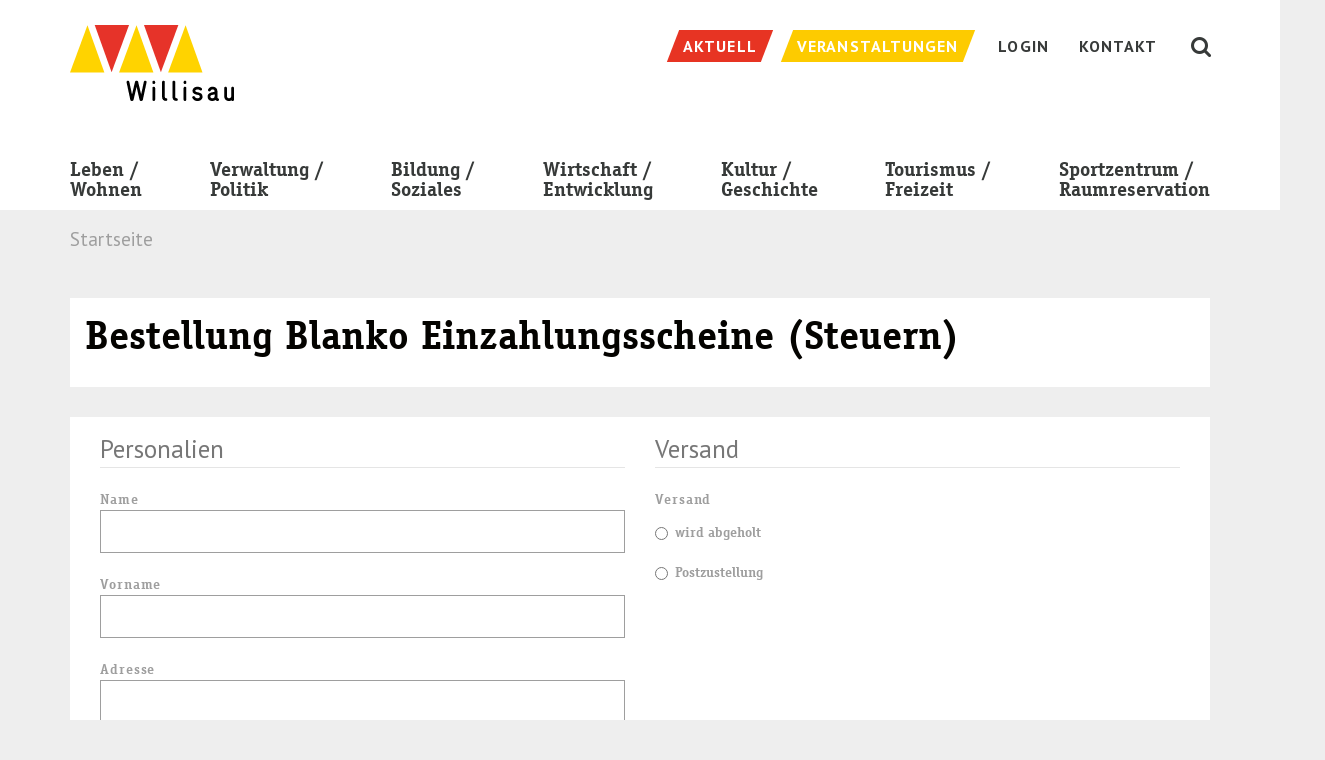

--- FILE ---
content_type: text/html; charset=utf-8
request_url: https://willisau.ch/formulare/bestellung-blanko-einzahlungsscheine/?link=67&cHash=133f9cb0d6f05b04dd1c2dfd5e69c300
body_size: 9764
content:
<!DOCTYPE html> <!--[if lt IE 7 ]> <html class="no-js ie6" lang="de"> <![endif]--><!--[if IE 7 ]>    <html class="no-js ie7" lang="de"> <![endif]--><!--[if IE 8 ]>    <html class="no-js ie8" lang="de"> <![endif]--><!--[if gt IE 8]><!--><html class="no-js" lang="de"> <!--<![endif]--><head> <meta charset="utf-8"> <!--
	TYPO3 by Agentur Frontal AG <https://frontal.ch/>

	This website is powered by TYPO3 - inspiring people to share!
	TYPO3 is a free open source Content Management Framework initially created by Kasper Skaarhoj and licensed under GNU/GPL.
	TYPO3 is copyright 1998-2019 of Kasper Skaarhoj. Extensions are copyright of their respective owners.
	Information and contribution at https://typo3.org/
--><link rel="shortcut icon" href="/favicon.ico" type="image/x-icon"> <meta http-equiv="X-UA-Compatible" content="IE=edge"> <link rel="stylesheet" type="text/css" media="all" href="/typo3temp/scriptmerger/uncompressed/head-97d460b8e6caac6009000addd05e1cff.merged.css" /> <link rel="stylesheet" type="text/css" media="screen" href="/typo3temp/scriptmerger/uncompressed/head-0ee29239b26ae5455568dcbb63994803.merged.css" /> <link rel="stylesheet" type="text/css" href="https://fonts.googleapis.com/css?family=PT+Sans:400,400i,700,700i|PT+Serif:400,400i,700,700i" media="all"> <link rel="apple-touch-icon" href="/apple-touch-icon.png" /><meta name="viewport" content="width=device-width, initial-scale=1.0, minimum-scale=1.0"> <!--[if lt IE 9]>
        <script src="/typo3conf/ext/fag_base/Website/Libraries/html5shiv/dist/html5shiv.min.js"></script>
        <script src="/typo3conf/ext/fag_base/Website/Libraries/respondJs/dest/respond.min.js"></script>
      <![endif]--><!--[if IE 9]>
        <link href="/typo3conf/ext/fag_base/Website/Libraries/css3-animate-it/css/animations-ie-fix.css" rel="stylesheet">
      <![endif]--><title>Bestellung Blanko Einzahlungsscheine | Stadt Willisau</title><meta name="description" content=""><link rel="canonical" href="https://willisau.ch/formulare/bestellung-blanko-einzahlungsscheine/?link=67&cHash=133f9cb0d6f05b04dd1c2dfd5e69c300" /><meta property="og:type" content="website" /><meta property="og:title" content="Bestellung Blanko Einzahlungsscheine" /><meta property="og:url" content="https://willisau.ch/formulare/bestellung-blanko-einzahlungsscheine/?link=67&cHash=133f9cb0d6f05b04dd1c2dfd5e69c300" /><meta property="og:site_name" content="" /><meta name="twitter:card" content="summary" /> <script type="text/javascript">
    var websiteIsoLanguage = "de";
  </script><script>(function(w,d,s,l,i){w[l]=w[l]||[];w[l].push({'gtm.start':
      new Date().getTime(),event:'gtm.js'});var f=d.getElementsByTagName(s)[0],
      j=d.createElement(s),dl=l!='dataLayer'?'&l='+l:'';j.async=true;j.src=
      '//www.googletagmanager.com/gtm.js?id='+i+dl;f.parentNode.insertBefore(j,f);
      })(window,document,'script','dataLayer','GTM-T8B8BJD');
      </script><script  type="text/javascript" src="/typo3temp/scriptmerger/uncompressed/head-8fb866e9e3900522e2b80ef0177cc860.merged.js"></script></head> <body id="layoutfile__1Column" class="page707"> <noscript><iframe src="//www.googletagmanager.com/ns.html?id=GTM-T8B8BJD" height="0" width="0" style="display:none;visibility:hidden"></iframe></noscript> <a href="#nav" class="sr-only">Skip to navigation (Press Enter)</a> <a href="#main" class="sr-only">Skip to main content (Press Enter)</a> <!--[if lt IE 11]><p class="browsehappy"><a href="http://browsehappy.com/">Sie benutzen einen veralteten Browser. Bitte aktualisieren sie den Browser um eine bessere Benutzbarkeit und Sicherheit zu erreichen.</a></p><![endif]--><div id="main-wrap"> <header class="hidden-print"> <div class="search collapse bg-primary" id="collapseSearch"> <div class="tx_solr solr-searchfield-desktop-container"> <html xmlns="http://www.w3.org/1999/xhtml" lang="en" xmlns:f="http://typo3.org/ns/TYPO3/Fluid/ViewHelpers" xmlns:s="http://typo3.org/ns/ApacheSolrForTypo3/Solr/ViewHelpers"> <div class="searchWrap"> <div class="container-fluid navbar-wrapper"> <div class="text-right"> <button class="closeButton btn btn-link" type="button" data-toggle="collapse" data-target="#collapseSearch" aria-expanded="false" aria-controls="collapseSearch" aria-label="Schliessen"> <img src="/typo3conf/ext/fag_base/Resources/Public/Images/cross.svg" alt="Schliessen"> </button> </div> </div> <div class="container"> <div class="tx-solr-search-form"> <form method="get" class="tx-solr-search-form-pi-results searchform" id="tx-solr-search-form-pi-results-meta" action="/suche/" data-suggest="/suche/?type=7384" data-suggest-header="Top Treffer" accept-charset="utf-8"> <input type="hidden" name="L" value="0"/> <input type="hidden" name="id" value="17"/> <div class="form-group"> <div class="input-group input-group-lg"> <span class="input-group-btn"> <button class="btn btn-link" type="submit" title="Suchen"> <i class="fa fa-fw fa-search" aria-hidden="true"></i> </button> </span> <input type="text" class="form-control tx-solr-q js-solr-q search-input tx-solr-suggest tx-solr-suggest-focus form-control" name="tx_solr[q]" value="" placeholder="Suche" autocomplete="off"/> <p class="search-hint">Eingabe drücken</p> </div> </div> </form> </div> </div> </div> </div> </div> <nav class="navbar navbar-default"> <div class="top"> <div class="container"> <div class="navbar-header"> <a href="/" title="Startseite" class="navbar-brand"><img src="/base/Website/Images/Layout/logo.svg" alt="Stadt Willisau" onerror="this.onerror=null; this.src='base/Website/Images/Layout/logo.png'" /></a> <button class="hamburger hamburger--spin pull-right visible-xs visible-sm visible-md navbar-toggle collapsed nav-type-3" type="button" title="Menu" data-toggle="collapse" data-target="#mainnav" aria-expanded="false"> <span class="hamburger-box"> <span class="hamburger-inner"></span> </span> </button> <button id="searchButton" class="visible-xs visible-sm visible-md pull-right collapsed" type="button" data-toggle="collapse" data-target="#collapseSearch" aria-expanded="false" aria-controls="collapseSearch"> <i class="fa fa-lg fa-fw fa-search" aria-hidden="true"></i> </button> </div> <ul class="service-nav nav navbar-nav navbar-right hidden-xs hidden-sm hidden-md"> <li class="weather"> <span><svg width="24px" height="24px" viewBox="0 0 24 24" version="1.1" xmlns="http://www.w3.org/2000/svg" xmlns:xlink="http://www.w3.org/1999/xlink"> <defs> <polygon id="path-1" points="0 0.0003 23.9999 0.0003 23.9999 24 0 24"></polygon> </defs> <g stroke="none" stroke-width="1" fill="none" fill-rule="evenodd"> <g transform="translate(-1022.000000, -9.000000)"> <g transform="translate(1022.000000, 9.000000)"> <mask id="mask-2" fill="white"> <use xlink:href="#path-1"></use> </mask> <path d="M18.8379,21.4103 L17.4279,20.0003 L14.8379,22.5903 L16.2479,24.0003 L18.8379,21.4103 Z M13.9629,21.4103 L12.5529,20.0003 L9.9629,22.5903 L11.3729,24.0003 L13.9629,21.4103 Z M6.4199,24.0003 L5.0099,22.5903 L7.5999,20.0003 L9.0099,21.4103 L6.4199,24.0003 Z M21.9999,14.7223 C21.9999,12.6463 20.0219,12.1043 18.5119,12.2103 C18.7289,10.7713 18.2719,7.0003 14.4999,7.0003 C10.6249,7.0003 10.4379,10.8543 10.4879,12.2093 C9.1039,12.1253 6.9999,12.6043 6.9999,14.7223 C6.9999,15.9773 8.0569,17.0003 9.3539,17.0003 L19.6449,17.0003 C20.9429,17.0003 21.9999,15.9773 21.9999,14.7223 Z M5.9999,9.0003 C5.9999,9.8603 6.3699,10.6283 6.9549,11.1723 C7.4389,10.8563 7.9839,10.6203 8.5779,10.5153 C8.6669,8.9063 9.4219,7.4733 10.5719,6.4703 C10.1129,6.1813 9.5819,6.0003 8.9999,6.0003 C7.3459,6.0003 5.9999,7.3463 5.9999,9.0003 Z M23.9999,14.7223 C23.9999,17.0843 22.0509,19.0003 19.6469,19.0003 L9.3539,19.0003 C6.9489,19.0003 4.9999,17.0843 4.9999,14.7223 C4.9999,13.9523 5.2109,13.2323 5.5739,12.6093 C4.6089,11.7023 3.9999,10.4293 3.9999,9.0003 C3.9999,6.2383 6.2379,4.0003 8.9999,4.0003 C10.3279,4.0003 11.5229,4.5283 12.4139,5.3763 C13.0619,5.1363 13.7639,5.0003 14.4999,5.0003 C17.6719,5.0003 20.2529,7.4433 20.4219,10.5153 C22.4549,10.8753 23.9999,12.6203 23.9999,14.7223 Z M2.9689,11.9293 L0.9159,13.7023 L2.2189,15.2193 L4.2719,13.4463 L2.9689,11.9293 Z M14.4289,1.2623 L12.5539,3.1373 L13.9679,4.5513 L15.8429,2.6763 L14.4289,1.2623 Z M5.2069,3.4183 L3.3479,1.5583 L1.9339,2.9733 L3.7929,4.8323 L5.2069,3.4183 Z M7.9999,2.5423 L9.9999,2.5423 L9.9999,0.0003 L7.9999,0.0003 L7.9999,2.5423 Z M-0.0001,9.0003 L2.3959,9.0003 L2.3959,7.0003 L-0.0001,7.0003 L-0.0001,9.0003 Z" fill="#FFFFFF" mask="url(#mask-2)"></path> </g> </g> </g> </svg></span> <span></span> </li> <li class="service-nav-item news"><a href="/verwaltung-politik/stadt-willisau/neuigkeiten/"><span class="hidden-xs-inline">Aktuell</span></a></li><li class="service-nav-item event"><a href="/tourismus-freizeit/freizeit/veranstaltungen/"><span class="hidden-xs-inline">Veranstaltungen</span></a></li><li class="service-nav-item Login"><a href="/login/"><span class="hidden-xs-inline">Login</span></a></li><li class="service-nav-item "><a href="/kontakt/"><span class="hidden-xs-inline">Kontakt</span></a></li> <li><button id="searchButton" class="hidden-xs hidden-sm collapsed" type="button" data-toggle="collapse" data-target="#collapseSearch" aria-expanded="false" aria-controls="collapseSearch"><i class="fa fa-lg fa-fw fa-search" aria-hidden="true"></i></button></li> </ul> </div> </div> <div class="container navbar-wrapper"> <div class="collapse navbar-collapse" id="mainnav"> <ul class="nav navbar-nav main-nav"> <li><a href="/leben-wohnen/">Leben /<br> Wohnen</a><span class="dropdown-toggle mobile-arrow-wrapper pull-right" data-toggle="dropdown"><span class="mobile-arrow"></span></span><span class="clearfix"></span><ul class="dropdown-menu"><li class="nav-pid-304"><a href="/leben-wohnen/leben/">Leben</a><ul><li class="nav-pid-308"><a href="/leben-wohnen/leben/kinder-jugend-familie/">Kinder / Jugend / Familie</a><span class="submenu-divider"></span><span class="clearfix"></span></li><li class="nav-pid-551"><a href="/leben-wohnen/leben/zivilstandswesen/">Zivilstandswesen</a><span class="submenu-divider"></span><span class="clearfix"></span></li><li class="nav-pid-311"><a href="/leben-wohnen/leben/alter/">Alter</a><span class="submenu-divider"></span><span class="clearfix"></span></li><li class="nav-pid-475"><a href="/leben-wohnen/leben/tod-friedhof/">Tod / Friedhof</a><span class="submenu-divider"></span><span class="clearfix"></span></li><li class="nav-pid-314"><a href="/leben-wohnen/leben/gesundheit/">Gesundheit</a><span class="submenu-divider"></span><span class="clearfix"></span></li><li class="nav-pid-313"><a href="/leben-wohnen/leben/sicherheit/">Sicherheit</a><span class="submenu-divider"></span><span class="clearfix"></span></li><li class="nav-pid-449"><a href="/leben-wohnen/leben/kommunikationsnetz-stadt-willisau/">Kommunikationsnetz Stadt Willisau</a><span class="submenu-divider"></span><span class="clearfix"></span></li><li class="nav-pid-306"><a href="/leben-wohnen/leben/entsorgung/">Entsorgung</a><span class="submenu-divider"></span><span class="clearfix"></span></li><li class="nav-pid-518"><a href="/leben-wohnen/leben/wasserversorgung/">Wasserversorgung</a><span class="submenu-divider"></span><span class="clearfix"></span></li><li class="nav-pid-701"><a href="/leben-wohnen/leben/umzug/">Umzug</a></li></ul></li><li class="nav-pid-305"><a href="/leben-wohnen/wohnen/">Wohnen</a><ul><li class="nav-pid-316"><a href="/leben-wohnen/wohnen/wohnangebote/">Wohnangebote von Privaten</a><span class="submenu-divider"></span><span class="clearfix"></span></li><li class="nav-pid-320"><a href="/leben-wohnen/wohnen/wohnen-im-alter/">Wohnen im Alter</a><span class="submenu-divider"></span><span class="clearfix"></span></li><li class="nav-pid-317"><a href="/leben-wohnen/wohnen/plaene/">Pläne</a><span class="submenu-divider"></span><span class="clearfix"></span></li><li class="nav-pid-318"><a href="/leben-wohnen/wohnen/umwelt-energie/">Umwelt / Energie</a><span class="submenu-divider"></span><span class="clearfix"></span></li><li class="nav-pid-476"><a href="/leben-wohnen/wohnen/mobilitaet/">Mobilität</a><span class="submenu-divider"></span><span class="clearfix"></span></li><li class="nav-pid-477"><a href="/leben-wohnen/wohnen/sbb-tageskarten/">Spartageskarte Gemeinde</a></li></ul></li></ul><span class="submenu-divider"></span></li><li><a href="/verwaltung-politik/">Verwaltung /<br> Politik</a><span class="dropdown-toggle mobile-arrow-wrapper pull-right" data-toggle="dropdown"><span class="mobile-arrow"></span></span><span class="clearfix"></span><ul class="dropdown-menu"><li class="nav-pid-372"><a href="/verwaltung-politik/stadt-willisau/">Stadt Willisau</a><ul><li class="nav-pid-375"><a href="/verwaltung-politik/stadt-willisau/portraet/">Porträt</a><span class="submenu-divider"></span><span class="clearfix"></span></li><li class="nav-pid-376"><a href="/verwaltung-politik/stadt-willisau/impressionen/">Impressionen</a><span class="submenu-divider"></span><span class="clearfix"></span></li><li class="nav-pid-377"><a href="/verwaltung-politik/stadt-willisau/zahlen-fakten/">Zahlen / Fakten</a><span class="submenu-divider"></span><span class="clearfix"></span></li><li class="nav-pid-451"><a href="/verwaltung-politik/stadt-willisau/willisauinfo/">WillisauInfo</a><span class="submenu-divider"></span><span class="clearfix"></span></li><li class="nav-pid-367"><a href="/verwaltung-politik/stadt-willisau/kirchgemeinden/">Kirchgemeinden</a><span class="submenu-divider"></span><span class="clearfix"></span></li><li class="nav-pid-538"><a href="/verwaltung-politik/stadt-willisau/korporation-stadt-willisau/">Korporation Stadt Willisau</a></li></ul></li><li class="nav-pid-373"><a href="/verwaltung-politik/politik/">Politik</a><ul><li class="nav-pid-380"><a href="/verwaltung-politik/politik/stadtrat/">Stadtrat</a><span class="submenu-divider"></span><span class="clearfix"></span></li><li class="nav-pid-555"><a href="/verwaltung-politik/politik/sprechstunde/">Sprechstunde</a><span class="submenu-divider"></span><span class="clearfix"></span></li><li class="nav-pid-379"><a href="/verwaltung-politik/politik/gemeindeversammlung/">Gemeindeversammlungen</a><span class="submenu-divider"></span><span class="clearfix"></span></li><li class="nav-pid-381"><a href="/verwaltung-politik/politik/kommissionen/">Kommissionen</a><span class="submenu-divider"></span><span class="clearfix"></span></li><li class="nav-pid-382"><a href="/verwaltung-politik/politik/parteien/">Parteien</a><span class="submenu-divider"></span><span class="clearfix"></span></li><li class="nav-pid-383"><a href="/verwaltung-politik/politik/wahlen-und-abstimmungen/">Wahlen und Abstimmungen</a></li></ul></li><li class="nav-pid-374"><a href="/verwaltung-politik/verwaltung/">Verwaltung</a><ul><li class="nav-pid-467"><a href="/verwaltung-politik/verwaltung/geschaeftsleitung/">Geschäftsleitung</a><span class="submenu-divider"></span><span class="clearfix"></span></li><li class="nav-pid-447"><a href="/no_cache/verwaltung-politik/verwaltung/abteilungen-sachbereiche/">Abteilungen / Sachbereiche</a><span class="submenu-divider"></span><span class="clearfix"></span></li><li class="nav-pid-387"><a href="/verwaltung-politik/verwaltung/personenregister/">Personenregister</a><span class="submenu-divider"></span><span class="clearfix"></span></li><li class="nav-pid-388"><a href="/verwaltung-politik/verwaltung/stellenangebote/">Stellenangebote</a><span class="submenu-divider"></span><span class="clearfix"></span></li><li class="nav-pid-694"><a href="/verwaltung-politik/verwaltung/lehrstellen-im-dlz/">Lehrstellen im DLZ</a><span class="submenu-divider"></span><span class="clearfix"></span></li><li class="nav-pid-556"><a href="/verwaltung-politik/verwaltung/baugesuche/">Baugesuche</a><span class="submenu-divider"></span><span class="clearfix"></span></li><li class="nav-pid-390"><a href="/verwaltung-politik/verwaltung/online-schalter/">Online-Schalter</a><span class="submenu-divider"></span><span class="clearfix"></span></li><li class="nav-pid-389"><a href="/verwaltung-politik/verwaltung/organisation/">Organisation</a><span class="submenu-divider"></span><span class="clearfix"></span></li><li class="nav-pid-391"><a href="/verwaltung-politik/verwaltung/rechtssammlung/">Reglemente und Verordnungen</a><span class="submenu-divider"></span><span class="clearfix"></span></li><li class="nav-pid-392"><a href="/verwaltung-politik/verwaltung/weitere-amtsstellen/">Weitere Amtsstellen</a><span class="submenu-divider"></span><span class="clearfix"></span></li><li class="nav-pid-427"><a href="/verwaltung-politik/verwaltung/alle-projekte/">Alle Projekte</a></li></ul></li></ul><span class="submenu-divider"></span></li><li><a href="/bildung-soziales/">Bildung /<br> Soziales</a><span class="dropdown-toggle mobile-arrow-wrapper pull-right" data-toggle="dropdown"><span class="mobile-arrow"></span></span><span class="clearfix"></span><ul class="dropdown-menu"><li class="nav-pid-324"><a href="/bildung-soziales/bildung/">Bildung</a><ul><li class="nav-pid-326"><a href="/bildung-soziales/bildung/volksschule/">Volksschule</a><span class="submenu-divider"></span><span class="clearfix"></span></li><li class="nav-pid-327"><a href="/bildung-soziales/bildung/kantonsschule/">Kantonsschule</a><span class="submenu-divider"></span><span class="clearfix"></span></li><li class="nav-pid-452"><a href="/bildung-soziales/bildung/heilpaedagogische-schule/">Heilpädagogische Schule</a><span class="submenu-divider"></span><span class="clearfix"></span></li><li class="nav-pid-328"><a href="/bildung-soziales/bildung/berufsbildungszentrum/">Berufsbildungszentrum</a><span class="submenu-divider"></span><span class="clearfix"></span></li><li class="nav-pid-329"><a href="/bildung-soziales/bildung/tagesstrukturen/">Tagesstrukturen</a><span class="submenu-divider"></span><span class="clearfix"></span></li><li class="nav-pid-330"><a href="/bildung-soziales/bildung/schuldienste/">Schuldienste</a><span class="submenu-divider"></span><span class="clearfix"></span></li><li class="nav-pid-331"><a href="/bildung-soziales/bildung/musikschule/">Musikschule</a><span class="submenu-divider"></span><span class="clearfix"></span></li><li class="nav-pid-332"><a href="/bildung-soziales/bildung/regionalbibliothek/">Regionalbibliothek</a><span class="submenu-divider"></span><span class="clearfix"></span></li><li class="nav-pid-333"><a href="/bildung-soziales/bildung/ludothek/">Ludothek</a><span class="submenu-divider"></span><span class="clearfix"></span></li><li class="nav-pid-334"><a href="/bildung-soziales/bildung/weiterbildung/">Weiterbildung</a></li></ul></li><li class="nav-pid-325"><a href="/bildung-soziales/soziales/">Soziales</a><ul><li class="nav-pid-335"><a href="/bildung-soziales/soziales/sozialberatungszentrum-sobz/">Sozialberatungszentrum (SoBZ)</a><span class="submenu-divider"></span><span class="clearfix"></span></li><li class="nav-pid-539"><a href="/verwaltung-politik/verwaltung/sozialamt/">Sozialamt</a><span class="submenu-divider"></span><span class="clearfix"></span></li><li class="nav-pid-541"><a href="/bildung-soziales/soziales/pro-senectute/">Pro Senectute</a><span class="submenu-divider"></span><span class="clearfix"></span></li><li class="nav-pid-453"><a href="/bildung-soziales/soziales/kesb-willisau-wiggertal/">KESB Willisau-Wiggertal</a><span class="submenu-divider"></span><span class="clearfix"></span></li><li class="nav-pid-336"><a href="/bildung-soziales/soziales/integration/">Integration</a><span class="submenu-divider"></span><span class="clearfix"></span></li><li class="nav-pid-715"><a href="/bildung-soziales/soziales/stiftungen-und-weitere-unterstuetzende-institutionen/">Stiftungen und weitere unterstützende Institutionen</a></li></ul></li></ul><span class="submenu-divider"></span></li><li><a href="/wirtschaft-entwicklung/">Wirtschaft /<br> Entwicklung</a><span class="dropdown-toggle mobile-arrow-wrapper pull-right" data-toggle="dropdown"><span class="mobile-arrow"></span></span><span class="clearfix"></span><ul class="dropdown-menu"><li class="nav-pid-338"><a href="/wirtschaft-entwicklung/wirtschaft/firmenverzeichnis/">Wirtschaft</a><ul><li class="nav-pid-340"><a href="/wirtschaft-entwicklung/wirtschaft/firmenverzeichnis/">Firmenverzeichnis</a><span class="submenu-divider"></span><span class="clearfix"></span></li><li class="nav-pid-341"><a href="/wirtschaft-entwicklung/wirtschaft/wirtschaftsstandort/">Wirtschaftsstandort</a><span class="submenu-divider"></span><span class="clearfix"></span></li><li class="nav-pid-342"><a href="/wirtschaft-entwicklung/wirtschaft/willisauer-gewerbe/">Willisauer Gewerbe</a><span class="submenu-divider"></span><span class="clearfix"></span></li><li class="nav-pid-486"><a href="/wirtschaft-entwicklung/wirtschaft/marktwesen/">Marktwesen</a></li></ul></li><li class="nav-pid-339"><a href="/wirtschaft-entwicklung/entwicklung/">Entwicklung</a><ul><li class="nav-pid-345"><a href="/wirtschaft-entwicklung/entwicklung/wirtschaftsfoerderung/">Wirtschaftsförderung</a></li></ul></li></ul><span class="submenu-divider"></span></li><li><a href="/kultur-geschichte/">Kultur /<br> Geschichte</a><span class="dropdown-toggle mobile-arrow-wrapper pull-right" data-toggle="dropdown"><span class="mobile-arrow"></span></span><span class="clearfix"></span><ul class="dropdown-menu"><li class="nav-pid-360"><a href="/kultur-geschichte/kultur/">Kultur</a><ul><li class="nav-pid-362"><a href="/kultur-geschichte/kultur/kulturangebot/">Kulturangebot</a><span class="submenu-divider"></span><span class="clearfix"></span></li><li class="nav-pid-366"><a href="/kultur-geschichte/kultur/kulturfoerderung/">Kulturförderung</a><span class="submenu-divider"></span><span class="clearfix"></span></li><li class="nav-pid-365"><a href="/kultur-geschichte/kultur/jazzfestival/">Jazzfestival</a><span class="submenu-divider"></span><span class="clearfix"></span></li><li class="nav-pid-454"><a href="/kultur-geschichte/kultur/brauchtum/">Brauchtum</a><span class="submenu-divider"></span><span class="clearfix"></span></li><li class="nav-pid-363"><a href="/kultur-geschichte/kultur/museen/">Museen</a><span class="submenu-divider"></span><span class="clearfix"></span></li><li class="nav-pid-364"><a href="/kultur-geschichte/kultur/willisauer-ringli/">Willisauer Ringli</a></li></ul></li><li class="nav-pid-361"><a href="/kultur-geschichte/geschichte/">Geschichte</a><ul><li class="nav-pid-368"><a href="/kultur-geschichte/geschichte/geschichte/">Geschichte</a><span class="submenu-divider"></span><span class="clearfix"></span></li><li class="nav-pid-369"><a href="/kultur-geschichte/geschichte/sakrale-bauten/">Sakrale Bauten</a><span class="submenu-divider"></span><span class="clearfix"></span></li><li class="nav-pid-370"><a href="/kultur-geschichte/geschichte/kulturhistorisches-archiv/">Kulturhistorisches Archiv</a></li></ul></li></ul><span class="submenu-divider"></span></li><li><a href="/tourismus-freizeit/">Tourismus /<br> Freizeit</a><span class="dropdown-toggle mobile-arrow-wrapper pull-right" data-toggle="dropdown"><span class="mobile-arrow"></span></span><span class="clearfix"></span><ul class="dropdown-menu"><li class="nav-pid-347"><a href="/tourismus-freizeit/tourismus/">Tourismus</a><ul><li class="nav-pid-349"><a href="/tourismus-freizeit/tourismus/uebernachten-in-willisau/">Übernachten in Willisau</a><span class="submenu-divider"></span><span class="clearfix"></span></li><li class="nav-pid-350"><a href="/tourismus-freizeit/tourismus/gruppenunterkuenfte/">Gruppenunterkünfte</a><span class="submenu-divider"></span><span class="clearfix"></span></li><li class="nav-pid-351"><a href="/tourismus-freizeit/tourismus/restaurants/">Restaurants</a><span class="submenu-divider"></span><span class="clearfix"></span></li><li class="nav-pid-536"><a href="/tourismus-freizeit/tourismus/campingplatz/">Campingplatz</a><span class="submenu-divider"></span><span class="clearfix"></span></li><li class="nav-pid-460"><a href="/verwaltung-politik/stadt-willisau/portraet/">Sehenswürdigkeiten</a><span class="submenu-divider"></span><span class="clearfix"></span></li><li class="nav-pid-353"><a href="/tourismus-freizeit/tourismus/willisau-tourismus/">Willisau Tourismus</a><span class="submenu-divider"></span><span class="clearfix"></span></li><li class="nav-pid-700"><a href="/verwaltung-politik/stadt-willisau/impressionen/">Impressionen</a></li></ul></li><li class="nav-pid-348"><a href="/tourismus-freizeit/freizeit/">Freizeit</a><ul><li class="nav-pid-354"><a href="/sportzentrum-raumreservation/sportzentrum/sportzentrum-willisau/">Sportzentrum / Schwimmbäder</a><span class="submenu-divider"></span><span class="clearfix"></span></li><li class="nav-pid-355"><a href="/tourismus-freizeit/freizeit/freizeitangebote/">Freizeitangebote</a><span class="submenu-divider"></span><span class="clearfix"></span></li><li class="nav-pid-356"><a href="/tourismus-freizeit/freizeit/vereinsverzeichnis/">Vereinsverzeichnis</a><span class="submenu-divider"></span><span class="clearfix"></span></li><li class="nav-pid-358"><a href="/tourismus-freizeit/freizeit/veranstaltungen/">Veranstaltungen</a></li></ul></li></ul><span class="submenu-divider"></span></li><li><a href="/sportzentrum-raumreservation/">Sportzentrum /<br> Raumreservation</a><span class="dropdown-toggle mobile-arrow-wrapper pull-right" data-toggle="dropdown"><span class="mobile-arrow"></span></span><span class="clearfix"></span><ul class="dropdown-menu"><li class="nav-pid-394"><a href="https://sportwillisau.ch" target="_blank">Sportzentrum</a><ul><li class="nav-pid-396"><a href="http://sportwillisau.ch" target="_blank">Sportzentrum Willisau</a></li></ul></li><li class="nav-pid-395"><a href="/sportzentrum-raumreservation/raumreservation/">Raumreservation</a><ul><li class="nav-pid-462"><a href="/sportzentrum-raumreservation/raumreservation/veranstaltungsorte/">Veranstaltungsorte</a></li></ul></li></ul><span class="submenu-divider"></span></li> <li class="visible-xs visible-sm"><ul class="mobile-service-nav"><li class="service-nav-item Login"><a href="/login/"><span class="hidden-xs-inline">Login</span></a></li><li class="service-nav-item "><a href="/kontakt/"><span class="hidden-xs-inline">Kontakt</span></a></li></ul></li> </ul> <div class="visible-xs visible-sm slidedown-nav-sticky-footer"> <ul class="service-nav service-nav-mobile nav navbar-nav"> <li class="service-nav-item news"><a href="/verwaltung-politik/stadt-willisau/neuigkeiten/"><span class="hidden-xs-inline">Aktuell</span></a></li><li class="service-nav-item event"><a href="/tourismus-freizeit/freizeit/veranstaltungen/"><span class="hidden-xs-inline">Veranstaltungen</span></a></li> </ul> </div> </div> </div> </nav> <div class="headerimage-wrapper"> </div> <div class="path-wrapper"> <div class="container"> <ol class="breadcrumb hidden-xs"> <li>Startseite</li> </ol> </div> </div> </header> <div id="main"> <!--TYPO3SEARCH_begin--><div class="container container-padded gc3533"> <div id="c3533" class="ce-layout-1 ce-spacebefore-0 ce-spaceafter-0 "> <h1>Bestellung Blanko Einzahlungsscheine (Steuern)</h1> <div class="ce-textpic ce-left ce-below row"> <div class="ce-bodytext col-md-12"> </div> </div> </div> </div><div class="container container-padded gc3532"> <div id="c3532" class="frame frame-default frame-type-list frame-layout-0"><div class="tx-powermail"><form data-parsley-validate="data-parsley-validate" data-validate="html5" enctype="multipart/form-data" name="field" class="powermail_form powermail_form_48 form-horizontal " action="/formulare/bestellung-blanko-einzahlungsscheine/?tx_powermail_pi1%5Baction%5D=create&amp;tx_powermail_pi1%5Bcontroller%5D=Form&amp;cHash=01c5d809e9b2860cdc04f115d9f3e871" method="post"><div><input type="hidden" name="tx_powermail_pi1[__referrer][@extension]" value="Powermail" /><input type="hidden" name="tx_powermail_pi1[__referrer][@vendor]" value="In2code" /><input type="hidden" name="tx_powermail_pi1[__referrer][@controller]" value="Form" /><input type="hidden" name="tx_powermail_pi1[__referrer][@action]" value="form" /><input type="hidden" name="tx_powermail_pi1[__referrer][arguments]" value="YTowOnt9f6c2b4a26b5983791742c64938f68bddf7e8f60b" /><input type="hidden" name="tx_powermail_pi1[__referrer][@request]" value="a:4:{s:10:&quot;@extension&quot;;s:9:&quot;Powermail&quot;;s:11:&quot;@controller&quot;;s:4:&quot;Form&quot;;s:7:&quot;@action&quot;;s:4:&quot;form&quot;;s:7:&quot;@vendor&quot;;s:7:&quot;In2code&quot;;}8aa719fd26013aadc1badc5558346bf737431a72" /><input type="hidden" name="tx_powermail_pi1[__trustedProperties]" value="a:2:{s:5:&quot;field&quot;;a:13:{s:4:&quot;name&quot;;i:1;s:7:&quot;vorname&quot;;i:1;s:7:&quot;adresse&quot;;i:1;s:3:&quot;plz&quot;;i:1;s:3:&quot;ort&quot;;i:1;s:13:&quot;telefonprivat&quot;;i:1;s:22:&quot;telefonnummergeschaeft&quot;;i:1;s:5:&quot;email&quot;;i:1;s:12:&quot;geburtsdatum&quot;;i:1;s:7:&quot;versand&quot;;i:1;s:28:&quot;anzahlesr_einzahlungsscheine&quot;;i:1;s:47:&quot;ichbenoetigeeinzahlungsscheinefuerdassteuerjahr&quot;;i:1;s:9:&quot;bemerkung&quot;;i:1;}s:4:&quot;mail&quot;;a:1:{s:4:&quot;form&quot;;i:1;}}0bec69fcc5cd3b33e14857bb482787f05d430f5e" /></div><fieldset class="powermail_fieldset powermail_fieldset_171 col-sm-6 "><legend class="powermail_legend ">Personalien</legend><div class="powermail_fieldwrap powermail_fieldwrap_type_input powermail_fieldwrap_name form-group"><label for="powermail_field_name" class="control-label col-sm-12" title=""> Name	</label><div class="field-wrap col-sm-12"><input required="required" aria-required="true" data-parsley-required-message="Dieses Feld muss ausgefüllt werden!" data-parsley-trigger="change" class="powermail_input form-control " id="powermail_field_name" type="text" name="tx_powermail_pi1[field][name]" value="" /></div></div><div class="powermail_fieldwrap powermail_fieldwrap_type_input powermail_fieldwrap_vorname form-group"><label for="powermail_field_vorname" class="control-label col-sm-12" title=""> Vorname	</label><div class="field-wrap col-sm-12"><input required="required" aria-required="true" data-parsley-required-message="Dieses Feld muss ausgefüllt werden!" data-parsley-trigger="change" class="powermail_input form-control " id="powermail_field_vorname" type="text" name="tx_powermail_pi1[field][vorname]" value="" /></div></div><div class="powermail_fieldwrap powermail_fieldwrap_type_input powermail_fieldwrap_adresse form-group"><label for="powermail_field_adresse" class="control-label col-sm-12" title=""> Adresse	</label><div class="field-wrap col-sm-12"><input required="required" aria-required="true" data-parsley-required-message="Dieses Feld muss ausgefüllt werden!" data-parsley-trigger="change" class="powermail_input form-control " id="powermail_field_adresse" type="text" name="tx_powermail_pi1[field][adresse]" value="" /></div></div><div class="powermail_fieldwrap powermail_fieldwrap_type_input powermail_fieldwrap_plz form-group"><label for="powermail_field_plz" class="control-label col-sm-12" title=""> PLZ	</label><div class="field-wrap col-sm-12"><input required="required" aria-required="true" data-parsley-required-message="Dieses Feld muss ausgefüllt werden!" data-parsley-trigger="change" class="powermail_input form-control " id="powermail_field_plz" type="text" name="tx_powermail_pi1[field][plz]" value="" /></div></div><div class="powermail_fieldwrap powermail_fieldwrap_type_input powermail_fieldwrap_ort form-group"><label for="powermail_field_ort" class="control-label col-sm-12" title=""> Ort	</label><div class="field-wrap col-sm-12"><input required="required" aria-required="true" data-parsley-required-message="Dieses Feld muss ausgefüllt werden!" data-parsley-trigger="change" class="powermail_input form-control " id="powermail_field_ort" type="text" name="tx_powermail_pi1[field][ort]" value="" /></div></div><div class="powermail_fieldwrap powermail_fieldwrap_type_input powermail_fieldwrap_telefonprivat form-group"><label for="powermail_field_telefonprivat" class="control-label col-sm-12" title=""> Telefonnummer Privat	</label><div class="field-wrap col-sm-12"><input required="required" aria-required="true" data-parsley-required-message="Dieses Feld muss ausgefüllt werden!" data-parsley-trigger="change" class="powermail_input form-control " id="powermail_field_telefonprivat" type="text" name="tx_powermail_pi1[field][telefonprivat]" value="" /></div></div><div class="powermail_fieldwrap powermail_fieldwrap_type_input powermail_fieldwrap_telefonnummergeschaeft form-group"><label for="powermail_field_telefonnummergeschaeft" class="control-label col-sm-12" title=""> Telefonnummer Geschäft<span class="none-mandatory">&nbsp;&mdash;&nbsp;optional</span></label><div class="field-wrap col-sm-12"><input class="powermail_input form-control " id="powermail_field_telefonnummergeschaeft" type="text" name="tx_powermail_pi1[field][telefonnummergeschaeft]" value="" /></div></div><div class="powermail_fieldwrap powermail_fieldwrap_type_input powermail_fieldwrap_email form-group"><label for="powermail_field_email" class="control-label col-sm-12" title=""> E-Mail	</label><div class="field-wrap col-sm-12"><input required="required" aria-required="true" data-parsley-required-message="Dieses Feld muss ausgefüllt werden!" data-parsley-trigger="change" data-parsley-error-message="Keine gültige E-Mail-Adresse!" class="powermail_input form-control " id="powermail_field_email" type="email" name="tx_powermail_pi1[field][email]" value="" /></div></div><div class="powermail_fieldwrap powermail_fieldwrap_type_input powermail_fieldwrap_geburtsdatum form-group"><label for="powermail_field_geburtsdatum" class="control-label col-sm-12" title=""> Geburtsdatum<span class="none-mandatory">&nbsp;&mdash;&nbsp;optional</span></label><div class="field-wrap col-sm-12"><input class="powermail_input form-control " id="powermail_field_geburtsdatum" type="text" name="tx_powermail_pi1[field][geburtsdatum]" value="" /></div></div></fieldset><fieldset class="powermail_fieldset powermail_fieldset_172 col-sm-6 "><legend class="powermail_legend ">Versand</legend><div class="powermail_fieldwrap powermail_fieldwrap_type_radio powermail_fieldwrap_versand form-group"><label class="control-label col-sm-12" title=""> Versand	</label><div class="field-wrap col-sm-12"><div class="radio "><label><input required="required" aria-required="true" data-parsley-required-message="Eines dieser Felder muss ausgefüllt werden!" data-parsley-errors-container=".powermail_field_error_container_versand" data-parsley-class-handler=".powermail_fieldwrap_versand div:first &gt; div" class="powermail_radio" id="powermail_field_versand_1" type="radio" name="tx_powermail_pi1[field][versand]" value="wird abgeholt" /> wird abgeholt </label></div><div class="radio "><label><input class="powermail_radio" id="powermail_field_versand_2" type="radio" name="tx_powermail_pi1[field][versand]" value="Postzustellung" /> Postzustellung </label></div><div class="powermail_field_error_container powermail_field_error_container_versand"></div></div></div></fieldset><fieldset class="powermail_fieldset powermail_fieldset_173 col-sm-6 "><legend class="powermail_legend ">Bestellung</legend><div class="powermail_fieldwrap powermail_fieldwrap_type_text powermail_fieldwrap_hint form-group"><div class="field-wrap col-sm-12 "> Wichtig: Bitte geben Sie an, für welches Steuerjahr Sie Einzahlungsscheine benötigen und verwenden Sie diese nur für das/die angegebene/n Steuerjahr/e<br /></div></div><div class="powermail_fieldwrap powermail_fieldwrap_type_input powermail_fieldwrap_anzahlesr_einzahlungsscheine form-group"><label for="powermail_field_anzahlesr_einzahlungsscheine" class="control-label col-sm-12" title=""> Anzahl ESR-Einzahlungsscheine	</label><div class="field-wrap col-sm-12"><input required="required" aria-required="true" data-parsley-required-message="Dieses Feld muss ausgefüllt werden!" data-parsley-trigger="change" class="powermail_input form-control " id="powermail_field_anzahlesr_einzahlungsscheine" type="text" name="tx_powermail_pi1[field][anzahlesr_einzahlungsscheine]" value="" /></div></div><div class="powermail_fieldwrap powermail_fieldwrap_type_input powermail_fieldwrap_ichbenoetigeeinzahlungsscheinefuerdassteuerjahr form-group"><label for="powermail_field_ichbenoetigeeinzahlungsscheinefuerdassteuerjahr" class="control-label col-sm-12" title=""> Ich benötige Einzahlungsscheine für das Steuerjahr	</label><div class="field-wrap col-sm-12"><input required="required" aria-required="true" data-parsley-required-message="Dieses Feld muss ausgefüllt werden!" data-parsley-trigger="change" class="powermail_input form-control " id="powermail_field_ichbenoetigeeinzahlungsscheinefuerdassteuerjahr" type="text" name="tx_powermail_pi1[field][ichbenoetigeeinzahlungsscheinefuerdassteuerjahr]" value="" /></div></div><div class="powermail_fieldwrap powermail_fieldwrap_type_textarea powermail_fieldwrap_bemerkung form-group"><label for="powermail_field_bemerkung" class="control-label col-sm-12" title=""> Bemerkung<span class="none-mandatory">&nbsp;&mdash;&nbsp;optional</span></label><div class="field-wrap col-sm-12"> <textarea rows="5" cols="20" class="powermail_textarea form-control " id="powermail_field_bemerkung" name="tx_powermail_pi1[field][bemerkung]"></textarea></div></div><div class="powermail_fieldwrap powermail_fieldwrap_type_submit powermail_fieldwrap_senden form-group"><div class="field-wrap col-sm-12 "><input class="powermail_submit btn btn-primary" type="submit" value="senden" /></div></div></fieldset><span class="clearfix"></span><input class="powermail_form_uid" type="hidden" name="tx_powermail_pi1[mail][form]" value="48" /><span style="position: absolute !important; margin: 0 0 0 -9999px !important;"><label>Don't fill this field!</label><input type="text" name="1234Field5678" value="" /></span></form></div> </div> </div> <!--TYPO3SEARCH_end--><div class="to-top-button-wrapper"> <span class="pull-right"> <svg xmlns="http://www.w3.org/2000/svg" width="46" height="46" viewBox="0 0 46 46"><circle fill="#FDCB00" cx="23" cy="23" r="23"/><path fill="#E73423" d="M23 18.181L31.484 26H14.515L23 18.181z"/></svg> </span> </div> </div> </div> <footer class="hidden-print"> <div id="footer"> <div class="top"> <div class="container"> <div class="row"> <div class="col-md-3 col-sm-6"> <div class="content-left"> <h4>Stadt Willisau</h4> <p><strong>Dienstleistungs- und Verwaltungszentrum</strong><br /> Zehntenplatz 1<br /> 6130 Willisau</p> <p><span class="phone">041 972 63 63</span><br /> <a href="javascript:linkTo_UnCryptMailto('jxfiql7pqxaqhxkwibfXtfiifpxr+ze');" title="E-Mail" class="mail">stadtkanzlei@<img src="/clear.gif" style="border: 0;" alt="" />willisau.ch</a></p> <p><strong>Regionales Zivilstandsamt</strong><br /> <span class="phone">041 972 71 91<br /> <a href="javascript:linkTo_UnCryptMailto('jxfiql7wfsfipqxkapxjqXtfiifpxr+ze');" class="mail">zivilstandsamt@<img src="/clear.gif" style="border: 0;" alt="" />willisau.ch</a></span></p> <p>Folgen Sie uns auf Social Media:</p> <p><a href="https://www.linkedin.com/company/stadtwillisau/mycompany/?viewAsMember=true" target="_blank" class="institution-link">LinkedIn</a></p> <p><a href="https://instagram.com/stadt.willisau?igshid=MTk0NTkyODZkYg==" target="_blank" class="institution-link">Instagram</a></p> <p><a href="https://www.facebook.com/profile.php?id=61555845843648&amp;sfnsn=mo" target="_blank" class="institution-link">Facebook</a></p> </div> </div> <div class="col-md-3 col-sm-6"> <div class="content-center"> <h4>Öffnungszeiten</h4> <p>Montag<br /> 8.00–11.30 Uhr / 13.30–18.00 Uhr</p> <p>Dienstag<br /> 8.00–11.30 Uhr / 13.30–17.00 Uhr</p> <p>Mittwoch<br /> 8.00–11.30 Uhr</p> <p>Donnerstag<br /> 8.00–11.30 Uhr / 13.30–17.00 Uhr</p> <p>Freitag<br /> 8.00–16.00 Uhr</p> <p>Vor Feiertagen schliesst das Dienstleistungs- und Verwaltungszentrum jeweils um 16.00 Uhr.</p> </div> </div> <div class="col-md-6 col-sm-12"> <div class="content-right"> <h4>Direkt-Links</h4> <ul class="footer-top-nav nav navbar-nav"> <li class="footer-top-nav-item "><a href="/verwaltung-politik/verwaltung/online-schalter/"><span class="hidden-xs-inline">Online-Schalter</span></a></li><li class="footer-top-nav-item "><a href="/leben-wohnen/leben/umzug/"><span class="hidden-xs-inline">Umzug</span></a></li><li class="footer-top-nav-item "><a href="/no_cache/verwaltung-politik/verwaltung/abteilungen-sachbereiche/"><span class="hidden-xs-inline">Abteilungen / Sachbereiche</span></a></li><li class="footer-top-nav-item "><a href="/leben-wohnen/wohnen/sbb-tageskarten/"><span class="hidden-xs-inline">Spartageskarte Gemeinde</span></a></li><li class="footer-top-nav-item "><a href="/leben-wohnen/wohnen/mobilitaet/"><span class="hidden-xs-inline">Aktuelle Echtzeitdaten BLS Bahnhöfe</span></a></li><li class="footer-top-nav-item "><a href="/sportzentrum-raumreservation/raumreservation/veranstaltungsorte/"><span class="hidden-xs-inline">Raumreservation</span></a></li><li class="footer-top-nav-item "><a href="/leben-wohnen/leben/entsorgung/"><span class="hidden-xs-inline">Entsorgung</span></a></li><li class="footer-top-nav-item "><a href="/verwaltung-politik/verwaltung/baugesuche/"><span class="hidden-xs-inline">Aktuelle Baugesuche</span></a></li><li class="footer-top-nav-item "><a href="/verwaltung-politik/verwaltung/stellenangebote/"><span class="hidden-xs-inline">Stellenangebote</span></a></li><li class="footer-top-nav-item "><a href="/leben-wohnen/wohnen/wohnen-im-alter/"><span class="hidden-xs-inline">Betagtenzentren</span></a></li><li class="footer-top-nav-item "><a href="/verwaltung-politik/verwaltung/personenregister/"><span class="hidden-xs-inline">Personenregister</span></a></li> </ul> <ul class="list-inline"><li class="s-label">Seite teilen</li><li class="social-icon"><a href="https://www.facebook.com/sharer.php?u=https://willisau.ch/formulare/bestellung-blanko-einzahlungsscheine/?link=67&amp;cHash=133f9cb0d6f05b04dd1c2dfd5e69c300" title="Auf Facebook teilen" target="_blank" class="fb-link btn btn-link"><i class="fa fa-facebook"></i></a></li><li class="social-icon"><a href="https://www.twitter.com/share?url=https://willisau.ch/formulare/bestellung-blanko-einzahlungsscheine/?link=67&amp;cHash=133f9cb0d6f05b04dd1c2dfd5e69c300" title="Auf Twitter teilen" target="_blank" class="tw-link btn btn-link"><i class="fa fa-twitter"></i></a></li><li class="social-icon"><a href="https://www.xing.com/spi/shares/new?url=https://willisau.ch/formulare/bestellung-blanko-einzahlungsscheine/?link=67&amp;cHash=133f9cb0d6f05b04dd1c2dfd5e69c300" title="Auf Xing teilen" target="_blank" class="xi-link btn btn-link"><i class="fa fa-xing"></i></a></li><li class="social-icon"><a href="mailto:?subject=Bestellung%20Blanko%20Einzahlungsscheine&body=https%3A%2F%2Fwillisau.ch%2Fformulare%2Fbestellung-blanko-einzahlungsscheine%2F%3Flink%3D67%26cHash%3D133f9cb0d6f05b04dd1c2dfd5e69c300" class="mail-link btn btn-link" title="Weitersagen"><i><svg xmlns="http://www.w3.org/2000/svg" width="17" height="13" viewBox="0 0 17 13"><path d="M17 1.548c0-.192-.037-.375-.097-.544v-.003-.002a1.606 1.606 0 0 0-.206-.389l-.028-.036A1.444 1.444 0 0 0 15.556 0H1.445h-.001a1.31 1.31 0 0 0-.465.09C.725.183.505.35.337.567L.3.614C.219.729.151.854.101.99L.096 1v.01A1.618 1.618 0 0 0 0 1.548v9.903c0 .188.036.368.095.536V12c.001.005.005.008.007.013.049.134.116.257.196.37.013.019.028.036.042.055.167.215.386.379.639.472.024.009.048.018.073.025.126.038.256.065.393.065h14.114c.136-.001.267-.027.392-.066l.071-.023c.256-.095.48-.263.648-.485l.026-.032a1.62 1.62 0 0 0 .304-.943V1.548zM11.529 6.5l4.694-4.491v8.981L11.529 6.5zM15.556.833c.094 0 .184.022.269.062l.009.006a.678.678 0 0 1 .206.161l.003.004L8.501 8.28.958 1.067l.004-.007a.65.65 0 0 1 .192-.148c.009-.004.015-.013.023-.017a.617.617 0 0 1 .258-.059l.008-.002h14.113zM.777 2.01L5.472 6.5.777 10.989V2.01zm.668 10.156a.602.602 0 0 1-.268-.062c-.005-.002-.008-.007-.013-.01a.669.669 0 0 1-.206-.163l5.097-4.874 2.188 2.092a.373.373 0 0 0 .517 0l2.186-2.092 5.097 4.874-.003.007a.692.692 0 0 1-.204.158l-.011.008a.613.613 0 0 1-.253.059l-.016.003H1.445z"/></svg></i></a></li></ul> </div> </div> </div> <div class="footer-top-triangle-right"></div> </div> </div> <div class="bottom"> <div class="container"> <div class="row"> <div class="col-md-4 col-xs-12 text-center-sm-max"> <div class="footer-bottom-triangle-left"></div> <div class="copyright"> © 2026 - Stadt Willisau </div> </div> <div class="col-md-4 col-md-offset-4 col-xs-12"> <div class="footernav"><ul class="nav-list list-inline"><li class="service-nav-item "><a href="/impressum/"><span>Impressum</span></a></li><li class="service-nav-item "><a href="/datenschutz/"><span>Datenschutz</span></a></li><li class="service-nav-item "><a href="/sitemap/"><span>Sitemap</span></a></li></ul></div> </div> </div> </div> </div> </div> </footer> <script src="/typo3conf/ext/fag_institution_management/Resources/Public/JavaScript/jquery.fastLiveFilter.js" type="text/javascript"></script><script  type="text/javascript" src="/typo3temp/scriptmerger/uncompressed/body-485e240a2e8bab376fdf3a1512b5d68e.merged.js"></script></body> </html>